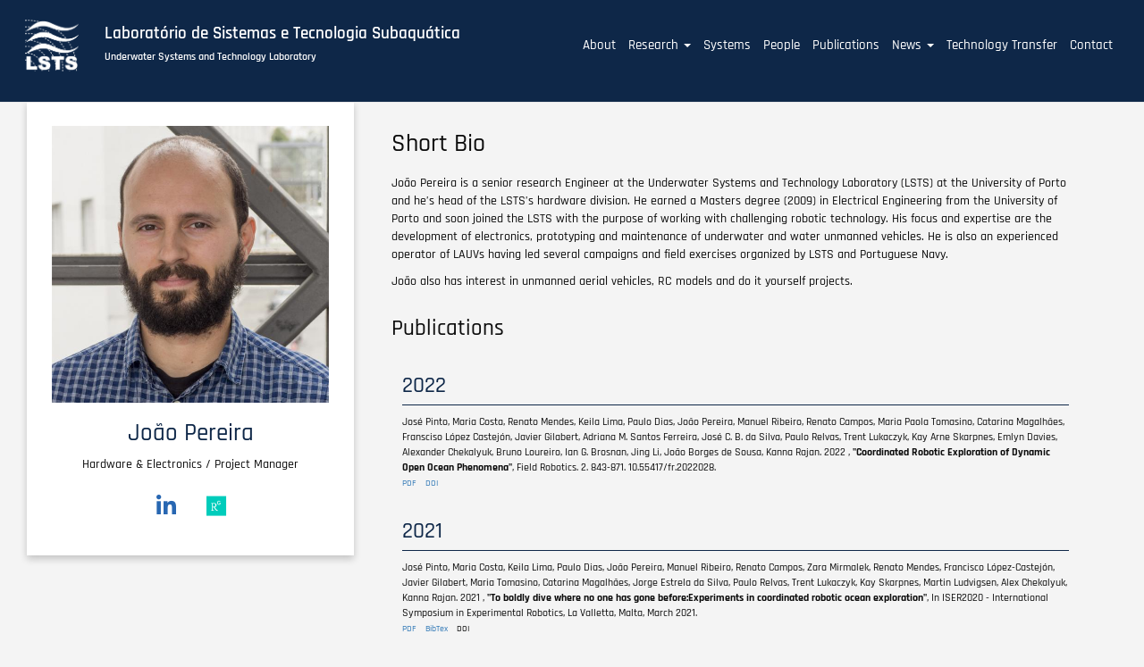

--- FILE ---
content_type: text/html; charset=UTF-8
request_url: https://www.lsts.pt/team/joao-pereira
body_size: 7883
content:
<!DOCTYPE html>
<html  lang="en" dir="ltr" prefix="content: http://purl.org/rss/1.0/modules/content/  dc: http://purl.org/dc/terms/  foaf: http://xmlns.com/foaf/0.1/  og: http://ogp.me/ns#  rdfs: http://www.w3.org/2000/01/rdf-schema#  schema: http://schema.org/  sioc: http://rdfs.org/sioc/ns#  sioct: http://rdfs.org/sioc/types#  skos: http://www.w3.org/2004/02/skos/core#  xsd: http://www.w3.org/2001/XMLSchema# ">
  <head>
    <meta charset="utf-8" />
<script>var _paq = _paq || [];(function(){var u=(("https:" == document.location.protocol) ? "https://piwik.up.pt/" : "https://piwik.up.pt/");_paq.push(["setSiteId", "839"]);_paq.push(["setTrackerUrl", u+"matomo.php"]);_paq.push(["setDoNotTrack", 1]);_paq.push(["trackPageView"]);_paq.push(["setIgnoreClasses", ["no-tracking","colorbox"]]);_paq.push(["enableLinkTracking"]);var d=document,g=d.createElement("script"),s=d.getElementsByTagName("script")[0];g.type="text/javascript";g.defer=true;g.async=true;g.src=u+"matomo.js";s.parentNode.insertBefore(g,s);})();</script>
<meta name="Generator" content="Drupal 8 (https://www.drupal.org)" />
<meta name="MobileOptimized" content="width" />
<meta name="HandheldFriendly" content="true" />
<meta name="viewport" content="width=device-width, initial-scale=1.0" />
<link rel="shortcut icon" href="/sites/lsts8.lsts.pt/files/favicon.png" type="image/png" />
<link rel="canonical" href="https://www.lsts.pt/team/joao-pereira" />
<link rel="shortlink" href="https://www.lsts.pt/node/6" />
<link rel="revision" href="https://www.lsts.pt/team/joao-pereira" />

    <title>João Pereira | Laboratório de Sistemas e Tecnologia Subaquática</title>
    <link rel="stylesheet" media="all" href="/sites/lsts8.lsts.pt/files/css/css_lu71hQVV6H541Ea1jGg5bx8wlZG6CyHEveMquh2llZc.css" />
<link rel="stylesheet" media="all" href="https://use.fontawesome.com/releases/v5.12.0/css/all.css" />
<link rel="stylesheet" media="all" href="https://use.fontawesome.com/releases/v5.12.0/css/v4-shims.css" />
<link rel="stylesheet" media="all" href="/sites/lsts8.lsts.pt/files/css/css_yQELl5ePnnizDnYIl4E9iwI5NA94EGl1R_SJ-qpx8pQ.css" />
<link rel="stylesheet" media="all" href="https://cdn.jsdelivr.net/npm/bootstrap@3.4.1/dist/css/bootstrap.min.css" integrity="sha256-bZLfwXAP04zRMK2BjiO8iu9pf4FbLqX6zitd+tIvLhE=" crossorigin="anonymous" />
<link rel="stylesheet" media="all" href="https://cdn.jsdelivr.net/npm/@unicorn-fail/drupal-bootstrap-styles@0.0.2/dist/3.4.0/8.x-3.x/drupal-bootstrap.min.css" integrity="sha512-tGFFYdzcicBwsd5EPO92iUIytu9UkQR3tLMbORL9sfi/WswiHkA1O3ri9yHW+5dXk18Rd+pluMeDBrPKSwNCvw==" crossorigin="anonymous" />
<link rel="stylesheet" media="all" href="/sites/lsts8.lsts.pt/files/css/css_Z1Pn5F731CD6SgDPwBGHNEgf4ivobr_zqs_02hhHWnI.css" />

    
<!--[if lte IE 8]>
<script src="/sites/lsts8.lsts.pt/files/js/js_VtafjXmRvoUgAzqzYTA3Wrjkx9wcWhjP0G4ZnnqRamA.js"></script>
<![endif]-->

  </head>
  <body class="path-node page-node-type-team-member navbar-is-fixed-top has-glyphicons">
    <a href="#main-content" class="visually-hidden focusable skip-link">
      Skip to main content
    </a>
    
      <div class="dialog-off-canvas-main-canvas" data-off-canvas-main-canvas>
              <header class="navbar navbar-default navbar-fixed-top" id="navbar" role="banner">
    <div class="navbar-wrapper">
              <div class="container-fluid">
            <div class="navbar-header">
          <div class="region region-navigation">
    <div class="branding">
      <a class="logo navbar-btn pull-left" href="/" title="Home" rel="home">
      <img src="/sites/lsts8.lsts.pt/files/LSTSlogo_0.png" alt="Home" />
    </a>
        <a class="name navbar-brand" href="/" title="Home" rel="home">Laboratório de Sistemas e Tecnologia Subaquática</a>
        <p class="navbar-text">Underwater Systems and Technology Laboratory</p>
    </div>

  </div>

                          <button type="button" class="navbar-toggle" data-toggle="collapse" data-target="#navbar-collapse">
            <span class="sr-only">Toggle navigation</span>
            <span class="icon-bar"></span>
            <span class="icon-bar"></span>
            <span class="icon-bar"></span>
          </button>
              </div>

                    <div id="navbar-collapse" class="navbar-collapse collapse">
            <div class="region region-navigation-collapsible">
    <nav role="navigation" aria-labelledby="block-lsts-d8-main-menu-menu" id="block-lsts-d8-main-menu">
            <h2 class="sr-only" id="block-lsts-d8-main-menu-menu">Main navigation</h2>

      
      <ul class="menu menu--main nav navbar-nav">
                      <li class="first">
                                        <a href="/about" data-drupal-link-system-path="about">About</a>
              </li>
                      <li class="expanded dropdown">
                                                                    <a href="/research" class="dropdown-toggle" data-toggle="dropdown">Research <span class="caret"></span></a>
                        <ul class="dropdown-menu">
                      <li class="first">
                                        <a href="/research/strategy" data-drupal-link-system-path="research/strategy">Strategy and Collaborations</a>
              </li>
                      <li>
                                        <a href="/research/field-experiments" data-drupal-link-system-path="research/field-experiments">Field Experiments</a>
              </li>
                      <li class="last">
                                        <a href="/research/projects" data-drupal-link-system-path="research/projects">Projects</a>
              </li>
        </ul>
  
              </li>
                      <li>
                                        <a href="/systems" data-drupal-link-system-path="node/56">Systems</a>
              </li>
                      <li>
                                        <a href="/team" data-drupal-link-system-path="team">People</a>
              </li>
                      <li>
                                        <a href="/publications2" data-drupal-link-system-path="publications2">Publications</a>
              </li>
                      <li class="expanded dropdown">
                                                                    <a href="/news" class="dropdown-toggle" data-toggle="dropdown">News <span class="caret"></span></a>
                        <ul class="dropdown-menu">
                      <li class="first">
                                        <a href="/news/news" data-drupal-link-system-path="news/news">Articles</a>
              </li>
                      <li>
                                        <a href="/news/in-the-media" data-drupal-link-system-path="news/in-the-media">In the Media</a>
              </li>
                      <li class="last">
                                        <a href="/news/of-interest" data-drupal-link-system-path="news/of-interest">Links of Interest</a>
              </li>
        </ul>
  
              </li>
                      <li>
                                        <a href="/technology-transfer" data-drupal-link-system-path="technology-transfer">Technology Transfer</a>
              </li>
                      <li class="last">
                                        <a href="/contact" data-drupal-link-system-path="node/68">Contact</a>
              </li>
        </ul>
  

  </nav>

  </div>

        </div>
                    </div>
       </div> 
          </header>
  
 <div class="row top-bar">
                              <div class="col-sm-12" role="heading">
              <div class="region region-header">
    <section class="views-element-container block block-views block-views-blocksystem-banner-block-2 clearfix" id="block-views-block-system-banner-block-2">
  
    

      <div class="form-group"><div class="view view-system-banner view-id-system_banner view-display-id-block_2 js-view-dom-id-be9afa7d2185b1834c87c6717f3fb6b646b1e2810d7c2f445c5603c50f1e97c5">
  
    
      
  
          </div>
</div>

  </section>

<section class="views-element-container block block-views block-views-blocksystem-banner-block-3 clearfix" id="block-views-block-system-banner-block-3">
  
    

      <div class="form-group"><div class="view view-system-banner view-id-system_banner view-display-id-block_3 js-view-dom-id-7bfd45e999faceebc5b6a87585a27724e95ae2e57947361215470a9de92aab72">
  
    
      
  
          </div>
</div>

  </section>


  </div>

          </div>
                </div>

  <div role="main" class="main-container container-fluid js-quickedit-main-content">
    <div class="row">


            
                  <section class="col-sm-12">

                                      <div class="highlighted">  <div class="region region-highlighted">
    <div data-drupal-messages-fallback class="hidden"></div>

  </div>
</div>
                  
                
                          <a id="main-content"></a>
            <div class="region region-content">
      <div data-history-node-id="6" class="node node--type-team-member node--view-mode-full ds-2col clearfix">

  

  <div class="group-left">
    
            <div class="field field--name-field-picture field--type-image field--label-hidden field--item">  <img src="/sites/lsts8.lsts.pt/files/styles/member_full/public/team/JoaoPereira_72.jpg?itok=ah5K67LU" width="600" height="600" alt="Photo of João Campos Pereira." typeof="foaf:Image" />


</div>
      
            <div class="field field--name-node-title field--type-ds field--label-hidden field--item"><h2>
  João Pereira
</h2>
</div>
      
            <div class="field field--name-field-function field--type-text field--label-hidden field--item">Hardware &amp; Electronics / Project Manager</div>
      
<div class="item-list item-list--linkicon"><ul id="linkicon-node-team-member-field-social-network-6" class="linkicon"><li><a href="https://www.linkedin.com/in/jo%C3%A3o-pereira-feup/?originalSubdomain=pt" target="_blank" class="linkicon__item"><span aria-hidden="true" class="linkicon__icon icon fa fa-linkedin"></span><span class="linkicon__text">Linkedin</span></a></li><li><a href="https://www.researchgate.net/profile/Joao_Pereira159" target="_blank" class="linkicon__item"><span aria-hidden="true" class="linkicon__icon icon fa fa-researchgate"></span><span class="linkicon__text">ResearchGate</span></a></li></ul></div>
  </div>

  <div class="group-right">
    
  <div class="field field--name-field-short-bio field--type-text-long field--label-above">
    <div class="field--label">Short Bio</div>
              <div class="field--item"><p>João Pereira is a senior research Engineer at the Underwater Systems and Technology Laboratory (LSTS) at the University of Porto and he’s head of the LSTS’s hardware division. He earned a Masters degree (2009) in Electrical Engineering from the University of Porto and soon joined the LSTS with the purpose of working with challenging robotic technology. His focus and expertise are the development of electronics, prototyping and maintenance of underwater and water unmanned vehicles. He is also an experienced operator of LAUVs having led several campaigns and field exercises organized by LSTS and Portuguese Navy.</p>

<p>João also has interest in unmanned aerial vehicles, RC models and do it yourself projects.</p></div>
          </div>

  <div class="field field--name-field-publications field--type-viewsreference field--label-above">
    <div class="field--label">Publications</div>
              <div class="field--item"><div class="views-element-container form-group"><div class="view view-related-publications view-id-related_publications view-display-id-block_11 js-view-dom-id-ab114855e68f0af3432970eb3a28bf8030272a23cc3a442a116a597925d07cdb">
  
    
      
      <div class="view-content">
        <h3>2022
</h3>
    <div class="publication views-row"><div class="views-field views-field-nothing"><span class="field-content"><p>José Pinto, Maria Costa, Renato Mendes, Keila Lima, Paulo Dias, João Pereira, Manuel Ribeiro, Renato Campos, Maria Paola Tomasino, Catarina Magalhães, Fransciso López Castejón, Javier Gilabert, Adriana M. Santos Ferreira, José C. B. da Silva, Paulo Relvas, Trent Lukaczyk, Kay Arne Skarpnes, Emlyn Davies, Alexander Chekalyuk, Bruno Loureiro, Ian G. Brosnan, Jing Li, João Borges de Sousa, Kanna Rajan. 2022
, <strong>"Coordinated Robotic Exploration of Dynamic Open Ocean Phenomena"</strong>, Field Robotics. 2. 843-871. 10.55417/fr.2022028.</p>
</span></div><div class="views-field views-field-nothing-1 pdf-display"><span class="field-content"><a href="https://fieldrobotics.net/Field_Robotics/Volume_2_files/Vol2_28.pdf" target="_blank">PDF</a></span></div><div class="views-field views-field-nothing-2 doi-display"><span class="field-content"><a href="https://doi.org/10.55417/fr.2022028" target="_blank">DOI</a></span></div><div class="views-field views-field-edit-node"><span class="field-content"></span></div></div>
  <h3>2021
</h3>
    <div class="publication views-row"><div class="views-field views-field-nothing"><span class="field-content"><p>José Pinto, Maria Costa, Keila Lima, Paulo Dias, João Pereira, Manuel Ribeiro, Renato Campos, Zara Mirmalek, Renato Mendes, Francisco López-Castejón, Javier Gilabert, Maria Tomasino, Catarina Magalhães, Jorge Estrela da Silva, Paulo Relvas, Trent Lukaczyk, Kay Skarpnes, Martin Ludvigsen, Alex Chekalyuk, Kanna Rajan. 2021
, <strong>"To boldly dive where no one has gone before:Experiments in coordinated robotic ocean exploration"</strong>, In ISER2020 - International Symposium in Experimental Robotics, La Valletta, Malta, March 2021.</p>
</span></div><div class="views-field views-field-nothing-1 pdf-display"><span class="field-content"><a href="https://www.researchgate.net/profile/Kanna_Rajan3/publication/347850263_To_boldly_dive_where_no_one_has_gone_beforeExperiments_in_coordinated_robotic_ocean_exploration/links/5fe4fba792851c13feb91580/To-boldly-dive-where-no-one-has-gone-beforeExperiments-in-coordinated-robotic-ocean-exploration.pdf" target="_blank">PDF</a></span></div><div class="views-field views-field-field-bibtex"><div class="field-content"><a href="/sites/lsts8.lsts.pt/files/publications/citation-347850263.bib" target="_blank">BibTex
</a></div></div><div class="views-field views-field-nothing-2 doi-display"><span class="field-content">DOI</span></div><div class="views-field views-field-edit-node"><span class="field-content"></span></div></div>
  <h3>2018
</h3>
    <div class="publication views-row"><div class="views-field views-field-nothing"><span class="field-content"><p>Maria Costa, José Pinto, Paulo Dias, João Pereira, Keila Lima, Manuel Ribeiro, João Borges de Sousa, Trent Lukaczyk, Renato Mendes, Maria Tomasino, Catarina Magalhães, Igor Belkin, Francisco López-Castejón, Javier Gilabert, Kay Skarpnes, Martin Ludvigsen, Kanna Rajan, Zara Mirmalek, Alex Chekalyuk. 2018
, <strong>"Field Report: Exploring Fronts with Multiple Robots"</strong>, 2018 IEEE/OES Autonomous Underwater Vehicle Workshop (AUV), Porto, Portugal, pp. 1-7</p>
</span></div><div class="views-field views-field-nothing-1 pdf-display"><span class="field-content"><a href="https://ieeexplore.ieee.org/document/8729780" target="_blank">PDF</a></span></div><div class="views-field views-field-field-bibtex"><div class="field-content"><a href="/sites/lsts8.lsts.pt/files/publications/IEEE%2520Xplore%2520Citation%2520BibTeX%2520Download%25202020.10.30.15.17.8.bib" target="_blank">BibTex
</a></div></div><div class="views-field views-field-nothing-2 doi-display"><span class="field-content"><a href="https://doi.org/10.1109/AUV.2018.8729780" target="_blank">DOI</a></span></div><div class="views-field views-field-edit-node"><span class="field-content"></span></div></div>
  <h3>2017
</h3>
    <div class="publication views-row"><div class="views-field views-field-nothing"><span class="field-content"><p>António Sérgio Ferreira, João Pereira, José Pinto, Paulo Dias, João Borges de Sousa, Paulo Claro Lourenço. 2017
, <strong>"Rapid Environmental Picture Atlantic exercise 2016: Field report"</strong>, OCEANS 2017 - Aberdeen, Aberdeen, 2017, pp. 1-7</p>
</span></div><div class="views-field views-field-nothing-1 pdf-display"><span class="field-content"><a href="https://ieeexplore.ieee.org/document/8084800" target="_blank">PDF</a></span></div><div class="views-field views-field-field-bibtex"><div class="field-content"><a href="/sites/lsts8.lsts.pt/files/publications/IEEE%2520Xplore%2520Citation%2520BibTeX%2520Download%25202020.11.2.11.6.33.bib" target="_blank">BibTex
</a></div></div><div class="views-field views-field-nothing-2 doi-display"><span class="field-content"><a href="https://doi.org/10.1109/OCEANSE.2017.8084800" target="_blank">DOI</a></span></div><div class="views-field views-field-edit-node"><span class="field-content"></span></div></div>
    <div class="publication views-row"><div class="views-field views-field-nothing"><span class="field-content"><p>António Sérgio Ferreira, João Pereira, Paulo Dias, João Borges de Sousa, Tor Arne Johansen, Paulo Claro Lourenço, Vegard Hovstein. 2017
, <strong>"Managing communication challenges in vehicle networks for remote maritime operations"</strong>, OCEANS 2017 - Aberdeen, Aberdeen, 2017, pp. 1-7</p>
</span></div><div class="views-field views-field-nothing-1 pdf-display"><span class="field-content"><a href="https://ieeexplore.ieee.org/document/8084770" target="_blank">PDF</a></span></div><div class="views-field views-field-field-bibtex"><div class="field-content"><a href="/sites/lsts8.lsts.pt/files/publications/IEEE%2520Xplore%2520Citation%2520BibTeX%2520Download%25202020.11.2.11.3.58.bib" target="_blank">BibTex
</a></div></div><div class="views-field views-field-nothing-2 doi-display"><span class="field-content"><a href="https://doi.org/10.1109/OCEANSE.2017.8084770" target="_blank">DOI</a></span></div><div class="views-field views-field-edit-node"><span class="field-content"></span></div></div>
    <div class="publication views-row"><div class="views-field views-field-nothing"><span class="field-content"><p>Yonca Bayrakdar, José Pinto, João Pereira, João Teixeira. 2017
, <strong>"Routing protocol for AUV communications: Report from field tests"</strong>, OCEANS 2017 - Aberdeen, Aberdeen, pp. 1-5</p>
</span></div><div class="views-field views-field-nothing-1 pdf-display"><span class="field-content"><a href="https://ieeexplore.ieee.org/document/8084678" target="_blank">PDF</a></span></div><div class="views-field views-field-field-bibtex"><div class="field-content"><a href="/sites/lsts8.lsts.pt/files/publications/IEEE%2520Xplore%2520Citation%2520BibTeX%2520Download%25202020.11.6.14.19.12.bib" target="_blank">BibTex
</a></div></div><div class="views-field views-field-nothing-2 doi-display"><span class="field-content"><a href="https://doi.org/10.1109/OCEANSE.2017.8084678" target="_blank">DOI</a></span></div><div class="views-field views-field-edit-node"><span class="field-content"></span></div></div>
  <h3>2016
</h3>
    <div class="publication views-row"><div class="views-field views-field-nothing"><span class="field-content"><p>João Borges de Sousa, João Pereira, José Pinto, Paulo Claro Lourenço, João Madaleno Galocha, Jorge Fontes, Mónica Silva, Kanna Rajan, Tor Arne Johansen, João Alves, Andrea Munafò, Konstantinos Pelekanakis, Roberto Petroccia, Marina Carreiro Silva, Michael Incze. 2016
, <strong>"Rapid Environmental Picture Atlantic exercise 2015 : a field report"</strong>, OCEANS 2016 MTS/IEEE Monterey, Monterey, CA, 2016, pp. 1-6</p>
</span></div><div class="views-field views-field-nothing-1 pdf-display"><span class="field-content"><a href="https://ieeexplore.ieee.org/document/7761496/authors#full-text-header" target="_blank">PDF</a></span></div><div class="views-field views-field-field-bibtex"><div class="field-content"><a href="/index.php/sites/lsts8.lsts.pt/files/publications/IEEE%2520Xplore%2520Citation%2520BibTeX%2520Download%25202020.10.1.11.49.50.bib" target="_blank">BibTex
</a></div></div><div class="views-field views-field-nothing-2 doi-display"><span class="field-content"><a href="https://doi.org/10.1109/OCEANS.2016.7761496" target="_blank">DOI</a></span></div><div class="views-field views-field-edit-node"><span class="field-content"></span></div></div>
    <div class="publication views-row"><div class="views-field views-field-nothing"><span class="field-content"><p>Lara Sousa, Francisco López-Castejón, Javier Gilabert, Paulo Relvas, Ana Couto, Nuno Queiroz, Renato Caldas, Paulo Dias, Hugo Dias, Margarida Faria, Filipe Ferreira, António Sérgio Ferreira, João Fortuna, Ricardo Gomes, Bruno Loureiro, Ricardo Martins, Luis Madureira, Jorge Neiva, Marina Oliveira, João Pereira, José Pinto, Frédéric Py, Hugo Queirós, Daniel Silva, P.B. Sujit, Artur Zolich, Tor Arne Johansen, João Borges de Sousa, Kanna Rajan. 2016
, <strong>"Integrated Monitoring of Mola mola Behaviour in Space and Time"</strong>, Integrated Monitoring of Mola mola Behaviour in Space and Time. PLOS ONE 11(8): e0160404.</p>
</span></div><div class="views-field views-field-nothing-1 pdf-display"><span class="field-content"><a href="https://journals.plos.org/plosone/article/file?id=10.1371/journal.pone.0160404&amp;type=printable" target="_blank">PDF</a></span></div><div class="views-field views-field-field-bibtex"><div class="field-content"><a href="/sites/lsts8.lsts.pt/files/publications/10.1371_journal.pone_.0160404.bib" target="_blank">BibTex
</a></div></div><div class="views-field views-field-nothing-2 doi-display"><span class="field-content"><a href="https://doi.org/10.1371/journal.pone.0160404" target="_blank">DOI</a></span></div><div class="views-field views-field-edit-node"><span class="field-content"></span></div></div>
  <h3>2015
</h3>
    <div class="publication views-row"><div class="views-field views-field-nothing"><span class="field-content"><p>João Borges de Sousa, João Pereira, João Alves, João Madaleno Galocha, Baptista Pereira, Paulo Claro Lourenço, Marinha Portuguesa. 2015
, <strong>"Experiments in multi-vehicle operations: The Rapid Environmental Picture Atlantic exercise 2014"</strong>, OCEANS 2015 - Genova, Genoa, 2015, pp. 1-7,</p>
</span></div><div class="views-field views-field-nothing-1 pdf-display"><span class="field-content"><a href="https://ieeexplore.ieee.org/document/7271761" target="_blank">PDF</a></span></div><div class="views-field views-field-field-bibtex"><div class="field-content"><a href="/index.php/sites/lsts8.lsts.pt/files/publications/IEEE%2520Xplore%2520Citation%2520BibTeX%2520Download%25202020.9.30.13.2.7.bib" target="_blank">BibTex
</a></div></div><div class="views-field views-field-nothing-2 doi-display"><span class="field-content"><a href="https://doi.org/10.1109/OCEANS-Genova.2015.7271761" target="_blank">DOI</a></span></div><div class="views-field views-field-edit-node"><span class="field-content"></span></div></div>
    <div class="publication views-row"><div class="views-field views-field-nothing"><span class="field-content"><p>José Pinto, Paulo Dias, João Pereira, Renato Caldas, Tiago Rodrigues, João Borges de Sousa, Frédéric Py, Kanna Rajan. 2015
, <strong>"Mixed-Initiative Interaction for Tracking of Ocean Sunfish"</strong>, IFAC-PapersOnLine, Volume 48, Issue 2,Pages 94-99</p>
</span></div><div class="views-field views-field-nothing-1 pdf-display"><span class="field-content"><a href="https://www.sciencedirect.com/science/article/pii/S2405896315002554/pdf?md5=348690739f67fe4892f8cf2dc0278af2&amp;pid=1-s2.0-S2405896315002554-main.pdf" target="_blank">PDF</a></span></div><div class="views-field views-field-field-bibtex"><div class="field-content"><a href="/sites/lsts8.lsts.pt/files/publications/S2405896315002554.bib" target="_blank">BibTex
</a></div></div><div class="views-field views-field-nothing-2 doi-display"><span class="field-content"><a href="https://doi.org/10.1016/j.ifacol.2015.06.016" target="_blank">DOI</a></span></div><div class="views-field views-field-edit-node"><span class="field-content"></span></div></div>
  <h3>2012
</h3>
    <div class="publication views-row"><div class="views-field views-field-nothing"><span class="field-content"><p>Alexandre Sousa, Luis Madureira, Jorge Coelho, José Pinto, João Pereira, João Borges de Sousa, Paulo Dias. 2012
, <strong>"LAUV: The Man-Portable Autonomous Underwater Vehicle"</strong>, </p>
</span></div><div class="views-field views-field-nothing-1 pdf-display"><span class="field-content"><a href="https://www.sciencedirect.com/science/article/pii/S1474667016306140/pdf?md5=edade47fceee330951b9a054b0846e0e&amp;pid=1-s2.0-S1474667016306140-main.pdf" target="_blank">PDF</a></span></div><div class="views-field views-field-field-bibtex"><div class="field-content"><a href="/sites/lsts8.lsts.pt/files/publications/S1474667016306140.bib" target="_blank">BibTex
</a></div></div><div class="views-field views-field-nothing-2 doi-display"><span class="field-content"><a href="http://dx.doi.org/10.3182/20120410-3-PT-4028.00045" target="_blank">DOI</a></span></div><div class="views-field views-field-edit-node"><span class="field-content"></span></div></div>
  <h3>2006
</h3>
    <div class="publication views-row"><div class="views-field views-field-nothing"><span class="field-content"><p>Paulo Dias, Gil Gonçalves, Ricardo Gomes, João Borges de Sousa, José Pinto, João Pereira, Fernando Lobo Pereira. 2006
, <strong>"Mission planning and specification in the Neptus framework"</strong>, Proceedings 2006 IEEE International Conference on Robotics and Automation, 2006. ICRA 2006., Orlando, FL, 2006, pp. 3220-3225</p>
</span></div><div class="views-field views-field-nothing-1 pdf-display"><span class="field-content"><a href="https://ieeexplore.ieee.org/document/1642192" target="_blank">PDF</a></span></div><div class="views-field views-field-field-bibtex"><div class="field-content"><a href="/sites/lsts8.lsts.pt/files/publications/IEEE%2520Xplore%2520Citation%2520BibTeX%2520Download%25202020.9.18.15.58.54.bib" target="_blank">BibTex
</a></div></div><div class="views-field views-field-nothing-2 doi-display"><span class="field-content"><a href="https://doi.org/10.1109/ROBOT.2006.1642192" target="_blank">DOI</a></span></div><div class="views-field views-field-edit-node"><span class="field-content"></span></div></div>

    </div>
  
      
          </div>
</div>
</div>
          </div>

  </div>

</div>



  </div>

              </section>    


                </div>
  </div>

<div class="row secondary-content">
           
</div>

      <footer class="footer container-fluid" role="contentinfo">
      <div class="footer-content">
         <div class="region region-footer">
    <section class="views-element-container block block-views block-views-blockstay-connected-block-1 clearfix" id="block-views-block-stay-connected-block-1">
  
      <h2 class="block-title">Stay Connected</h2>
    

      <div class="form-group"><div class="view view-stay-connected view-id-stay_connected view-display-id-block_1 js-view-dom-id-b25cc010f702e0b6a66df973ab9961e5d3fb0b82d0765497a328cba0655338b5">
  
    
      
      <div class="view-content">
          <div class="views-row"><article data-history-node-id="13" role="article" about="/node/13" class="lsts-social-networks full clearfix">

  
      <h2>
      <a href="/node/13" rel="bookmark"><span>LSTS social profiles</span>
</a>
    </h2>
    

  
  <div class="content">
      
<div class="item-list item-list--linkicon"><ul id="linkicon-node-lsts-social-networks-field-profile-pages-13" class="linkicon linkicon--inline linkicon--no-text linkicon--button linkicon--medium linkicon--tooltip"><li><a href="https://www.linkedin.com/company/lsts-feup" target="_blank" class="linkicon__item" data-title="Linkedin"><span aria-hidden="true" class="linkicon__icon icon fa fa-linkedin"></span><span class="linkicon__text">Linkedin</span></a></li><li><a href="http://www.youtube.com/lstsvideos" target="_blank" class="linkicon__item" data-title="Youtube"><span aria-hidden="true" class="linkicon__icon icon fa fa-youtube"></span><span class="linkicon__text">Youtube</span></a></li><li><a href="https://github.com/LSTS" target="_blank" class="linkicon__item" data-title="GitHub"><span aria-hidden="true" class="linkicon__icon icon fa fa-github"></span><span class="linkicon__text">GitHub</span></a></li><li><a href="/feed" target="_blank" class="linkicon__item" data-title="RSS"><span aria-hidden="true" class="linkicon__icon icon fa fa-rss"></span><span class="linkicon__text">RSS</span></a></li></ul></div>
  </div>

</article>
</div>

    </div>
  
          </div>
</div>

  </section>

<section id="block-copyright" class="block block-block-content block-block-content7e8435f7-8418-431e-893e-8d06a98f9f5e clearfix">
  
    

      
            <div class="field field--name-body field--type-text-with-summary field--label-hidden field--item"><h2>© 2025 LSTS</h2></div>
      
  </section>

<section id="block-uporto" class="block block-block-content block-block-contentada5d23f-d594-46b6-95dd-de9c8ac56346 clearfix">
  
    

      
            <div class="field field--name-body field--type-text-with-summary field--label-hidden field--item"><p><a href="https://sigarra.up.pt/feup/en/web_page.inicial"><img alt="UPorto logo" data-entity-type="file" data-entity-uuid="58356644-75b7-45cf-a2d4-3b89c904428f" src="/sites/lsts8.lsts.pt/files/inline-images/Uporto_0.png" /></a></p></div>
      
  </section>

<nav role="navigation" aria-labelledby="block-lsts-d8-account-menu-menu" id="block-lsts-d8-account-menu">
            <h2 class="sr-only" id="block-lsts-d8-account-menu-menu">User account menu</h2>

      
      <ul class="menu menu--account nav navbar-nav navbar-right">
                      <li class="first last">
                                        <a href="/user/login" data-drupal-link-system-path="user/login">Log in</a>
              </li>
        </ul>
  

  </nav>

  </div>

      </div>
    </footer>
  
  </div>

    
    <script type="application/json" data-drupal-selector="drupal-settings-json">{"path":{"baseUrl":"\/","scriptPath":null,"pathPrefix":"","currentPath":"node\/6","currentPathIsAdmin":false,"isFront":false,"currentLanguage":"en"},"pluralDelimiter":"\u0003","suppressDeprecationErrors":true,"colorbox":{"opacity":"0.85","current":"{current} of {total}","previous":"\u00ab Prev","next":"Next \u00bb","close":"Close","maxWidth":"98%","maxHeight":"98%","fixed":true,"mobiledetect":true,"mobiledevicewidth":"480px"},"matomo":{"disableCookies":false,"trackMailto":true,"trackColorbox":true},"bootstrap":{"forms_has_error_value_toggle":1,"modal_animation":1,"modal_backdrop":"true","modal_focus_input":1,"modal_keyboard":1,"modal_select_text":1,"modal_show":1,"modal_size":"","popover_enabled":1,"popover_animation":1,"popover_auto_close":1,"popover_container":"body","popover_content":"","popover_delay":"0","popover_html":0,"popover_placement":"right","popover_selector":"","popover_title":"","popover_trigger":"click","tooltip_enabled":1,"tooltip_animation":1,"tooltip_container":"body","tooltip_delay":"0","tooltip_html":0,"tooltip_placement":"auto left","tooltip_selector":"","tooltip_trigger":"hover"},"user":{"uid":0,"permissionsHash":"1d9a5663b1d083b2503637a5e0e7a82414b158838d6c8618de4cb9dac97828d5"}}</script>
<script src="/sites/lsts8.lsts.pt/files/js/js_jZvswSLLAPhYatAQ6wCeby4qrRi_kWWwU6msb-6ZxjM.js"></script>
<script src="https://cdn.jsdelivr.net/npm/bootstrap@3.4.1/dist/js/bootstrap.min.js" integrity="sha256-nuL8/2cJ5NDSSwnKD8VqreErSWHtnEP9E7AySL+1ev4=" crossorigin="anonymous"></script>
<script src="/sites/lsts8.lsts.pt/files/js/js_dqlnrA2qztTaYNWAx9R4nc2hi9TyDzEBBtP4Lg4hyCQ.js"></script>

  </body>
</html>


--- FILE ---
content_type: text/css
request_url: https://www.lsts.pt/sites/lsts8.lsts.pt/files/css/css_yQELl5ePnnizDnYIl4E9iwI5NA94EGl1R_SJ-qpx8pQ.css
body_size: 1159
content:
.linkicon *,.linkicon *::before{-moz-box-sizing:border-box;-ms-box-sizing:border-box;-o-box-sizing:border-box;-webkit-box-sizing:border-box;box-sizing:border-box;}.item-list--linkicon{margin:2em 0;}.item-list--linkicon ul.linkicon{margin:0;padding:0;}.item-list--linkicon ul.linkicon li{list-style:none;margin:0 0 5px;padding:0;}.item-list--linkicon ul.linkicon--inline li{display:inline-block;margin:0 2px 4px;vertical-align:top;}.linkicon a,.linkicon a:hover{border:0;text-decoration:none;}.linkicon__text{padding:0 5px;}.linkcion--button .linkicon__text{display:inline-block;padding:0 10px;vertical-align:middle;}.linkicon--no-text .linkicon__text{left:-9999px;position:absolute !important;top:-9999px;}.linkicon--no-text a{display:block;}.linkicon .icon::before,.linkicon svg.icon{display:block;font-size:20px;height:32px;line-height:22px;margin:0 auto;padding:5px;speak:none;text-align:center;width:32px;}.linkicon--small .icon::before,.linkicon--small svg.icon{font-size:16px;height:28px;line-height:18px;width:28px;}.linkicon--medium .icon::before,.linkicon--medium svg.icon{font-size:22px;height:38px;line-height:28px;width:38px;}.linkicon--large .icon::before,.linkicon--large svg.icon{font-size:42px;height:64px;line-height:54px;width:64px;}.linkicon--xlarge .icon::before,.linkicon--xlarge svg.icon{font-size:64px;height:100px;line-height:88px;width:100px;}.linkicon--xxlarge .icon::before,.linkicon--xxlarge svg.icon{font-size:92px;height:140px;line-height:132px;width:140px;}.linkicon--tooltip a{display:block;position:relative;}.linkicon--tooltip .icon{display:inline-block;}.linkicon--button .linkicon__text,.linkicon--tooltip .linkicon__text{padding:2px 10px;}.linkicon--tooltip .linkicon__text,.linkicon--button .linkicon__text,.linkicon--button .linkicon__icon,.linkicon--button .linkicon__icon::before{display:inline-block;vertical-align:middle;}.linkicon--tooltip a::after,.linkicon--tooltip a::before{bottom:122%;position:absolute;opacity:0;visibility:hidden;transition:all 0.4s ease-in-out;-moz-transition:all 0.4s ease-in-out;-ms-transition:all 0.4s ease-in-out;-o-transition:all 0.4s ease-in-out;-webkit-transition:all 0.4s ease-in-out;}.linkicon--tooltip a::after{border-left:7px solid rgba(0,0,0,0);border-right:0 solid rgba(0,0,0,0);border-top:7px solid #000;border-top-color:rgba(0,0,0,0.8);content:"";display:block;height:0;left:12px;margin-bottom:-6px;width:0;z-index:22;}.linkicon--tooltip a::before{background:rgba(0,0,0,0.8);color:#fff;content:attr(data-title);font-size:13px;line-height:1.2;left:50%;margin-left:-50%;padding:5px 10px;text-align:center;}.linkicon--tooltip a:hover::after,.linkicon--tooltip a:hover::before{opacity:1;visibility:visible;}.linkicon--color .icon,.linkicon--button a{color:#fff;display:inline-block;text-align:center;-moz-transition:background-color .4s ease-in 0s;-ms-transition:background-color .4s ease-in 0s;-o-transition:background-color .4s ease-in 0s;-webkit-transition:background-color .4s ease-in 0s;transition:background-color .4s ease-in 0s;vertical-align:middle;}.linkicon--color a:focus{color:#fff;}.linkicon--dark .icon,.linkicon--dark.linkicon--button a{background-color:#000;background-color:rgba(0,0,0,.8);}.linkicon--grey .icon,.linkicon--grey.linkicon--button a{background-color:#808080;background-color:rgba(0,0,0,.4);}.linkicon--purple .icon,.linkicon--purple.linkicon--button a{background-color:#662d91;background-color:rgba(102,45,145,.9);}.linkicon--orange .icon,.linkicon--orange.linkicon--button a{background-color:#ef5400;background-color:rgba(239,84,0,.9);}.linkicon--blue .icon,.linkicon--blue.linkicon--button a{background-color:#00aedb;background-color:rgba(0,174,219,.9);}.linkicon--lime .icon,.linkicon--lime.linkicon--button a{background-color:#8ec127;background-color:rgba(142,193,39,.9);}.linkicon--red .icon,.linkicon--red.linkicon--button a{background-color:#d41243;background-color:rgba(212,18,67,.9);}.linkicon--color .icon:hover,.linkicon--color.linkicon--button a:hover{background-color:#b7b7b7;background-color:rgba(183,183,183,.9);color:#fff;}.linkicon--round  .icon{border-radius:50%;}.linkicon--round-2  .icon{border-radius:2px;}.linkicon--round-5  .icon{border-radius:5px;}.linkicon--round-8  .icon{border-radius:8px;}.linkicon--round-10  .icon{border-radius:10px;}.linkicon--bottom .linkicon__text,.linkicon--top .linkicon__text{display:block;}.linkicon--bottom.linkicon--inline li,.linkicon--top.linkicon--inline li{text-align:center;}.linkicon--button.linkicon--bottom .icon,.linkicon--button.linkicon--top .icon{width:100%;}
.ds-2col > .group-left{float:left;width:50%;}[dir="rtl"] .ds-2col > .group-left{float:right;}.ds-2col > .group-right{float:left;width:50%;}[dir="rtl"] .ds-2col > .group-right{float:right;}
